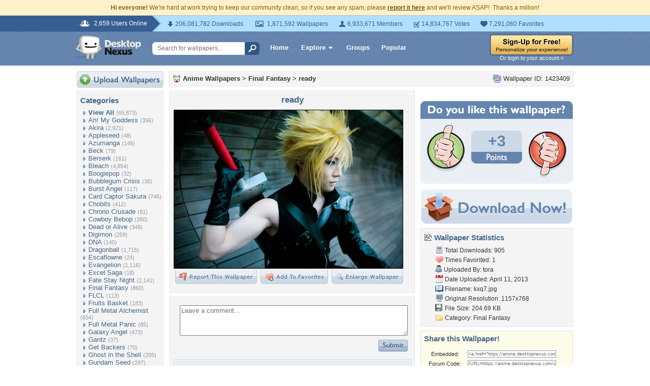

--- FILE ---
content_type: text/html; charset=utf-8
request_url: https://www.google.com/recaptcha/api2/aframe
body_size: 269
content:
<!DOCTYPE HTML><html><head><meta http-equiv="content-type" content="text/html; charset=UTF-8"></head><body><script nonce="GryiXNnvOjNLRYyj0Ng4NA">/** Anti-fraud and anti-abuse applications only. See google.com/recaptcha */ try{var clients={'sodar':'https://pagead2.googlesyndication.com/pagead/sodar?'};window.addEventListener("message",function(a){try{if(a.source===window.parent){var b=JSON.parse(a.data);var c=clients[b['id']];if(c){var d=document.createElement('img');d.src=c+b['params']+'&rc='+(localStorage.getItem("rc::a")?sessionStorage.getItem("rc::b"):"");window.document.body.appendChild(d);sessionStorage.setItem("rc::e",parseInt(sessionStorage.getItem("rc::e")||0)+1);localStorage.setItem("rc::h",'1768422593316');}}}catch(b){}});window.parent.postMessage("_grecaptcha_ready", "*");}catch(b){}</script></body></html>